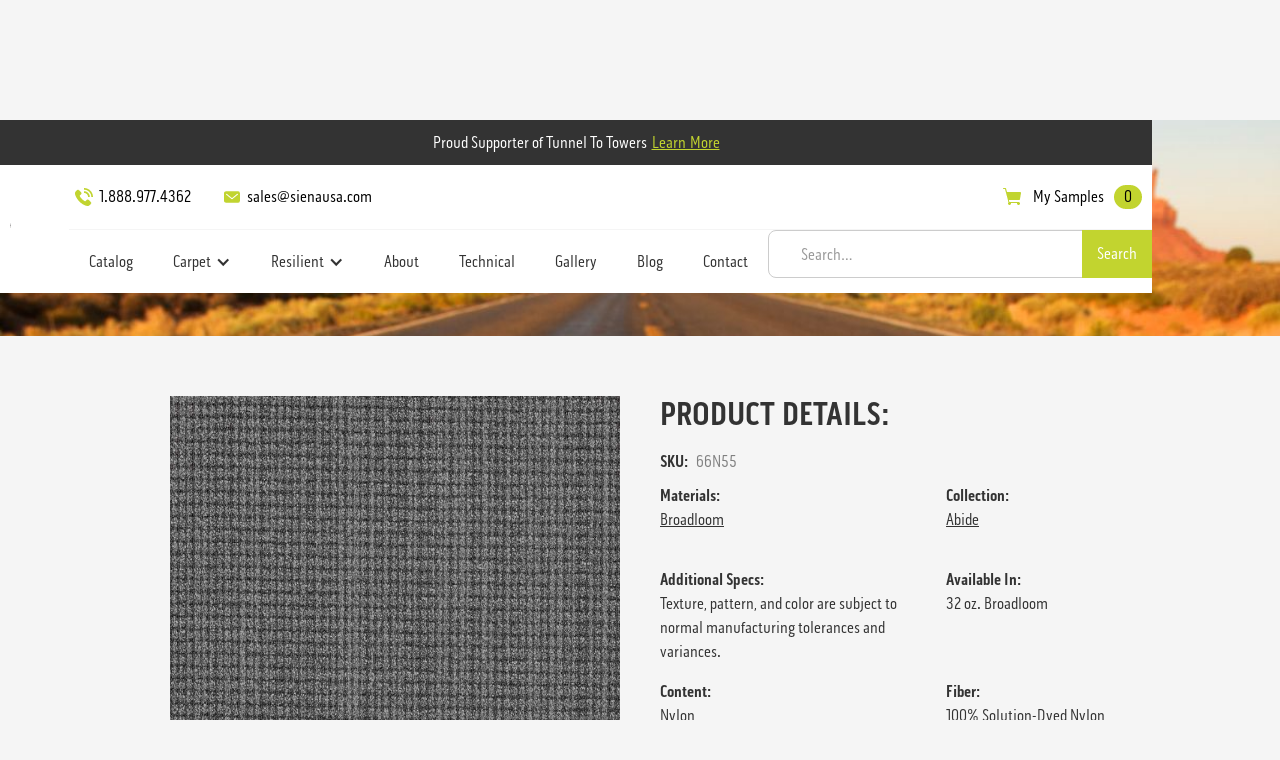

--- FILE ---
content_type: text/html
request_url: https://www.sienausa.com/sample/abide-the-dude
body_size: 11558
content:
<!DOCTYPE html><!-- Last Published: Wed Jan 07 2026 14:53:24 GMT+0000 (Coordinated Universal Time) --><html data-wf-domain="www.sienausa.com" data-wf-page="65de1c45603735f271279095" data-wf-site="6240da9df47f89e996583f6c" data-wf-collection="65de1c45603735f2712790d9" data-wf-item-slug="abide-the-dude"><head><meta charset="utf-8"/><title>Abide The Dude | Abide — Flooring Samples by Siena</title><meta content="View our Abide The Dude flooring sample in the Abide Collection. We offer a range of Broadloom options inspired by nature. Our carefully considered sourcing allows us to bring only the best flooring solutions to market. As a result, our collections inspire forward-thinking designers to save time selecting the best of what’s next and new. It’s a smart, efficient way to help you elevate the possibilities of your designs." name="description"/><meta content="Abide The Dude | Abide — Flooring Samples by Siena" property="og:title"/><meta content="View our Abide The Dude flooring sample in the Abide Collection. We offer a range of Broadloom options inspired by nature. Our carefully considered sourcing allows us to bring only the best flooring solutions to market. As a result, our collections inspire forward-thinking designers to save time selecting the best of what’s next and new. It’s a smart, efficient way to help you elevate the possibilities of your designs." property="og:description"/><meta content="https://cdn.prod.website-files.com/6240da9df47f8924d7583f75/68bbd2665ba7eb0d9e67aef3_abide_the_dude.jpg" property="og:image"/><meta content="Abide The Dude | Abide — Flooring Samples by Siena" property="twitter:title"/><meta content="View our Abide The Dude flooring sample in the Abide Collection. We offer a range of Broadloom options inspired by nature. Our carefully considered sourcing allows us to bring only the best flooring solutions to market. As a result, our collections inspire forward-thinking designers to save time selecting the best of what’s next and new. It’s a smart, efficient way to help you elevate the possibilities of your designs." property="twitter:description"/><meta content="https://cdn.prod.website-files.com/6240da9df47f8924d7583f75/68bbd2665ba7eb0d9e67aef3_abide_the_dude.jpg" property="twitter:image"/><meta property="og:type" content="website"/><meta content="summary_large_image" name="twitter:card"/><meta content="width=device-width, initial-scale=1" name="viewport"/><meta content="google-site-verification=PNF9_e768uUHYfVp_YK79ctyjmKoSYwcSJPi1aZr2cE" name="google-site-verification"/><link href="https://cdn.prod.website-files.com/6240da9df47f89e996583f6c/css/siena-flooring.webflow.shared.280aec129.css" rel="stylesheet" type="text/css" integrity="sha384-KArsEpfSlz452sOIT6i+GDkaWnPYs+3J0Ge+GJPdLU/F7XE5oWGQrdMAPPAb10sb" crossorigin="anonymous"/><script src="https://use.typekit.net/xxs0ihx.js" type="text/javascript"></script><script type="text/javascript">try{Typekit.load();}catch(e){}</script><script type="text/javascript">!function(o,c){var n=c.documentElement,t=" w-mod-";n.className+=t+"js",("ontouchstart"in o||o.DocumentTouch&&c instanceof DocumentTouch)&&(n.className+=t+"touch")}(window,document);</script><link href="https://cdn.prod.website-files.com/6240da9df47f89e996583f6c/6240da9df47f891454583feb_siena-favicon.jpg" rel="shortcut icon" type="image/x-icon"/><link href="https://cdn.prod.website-files.com/6240da9df47f89e996583f6c/6240da9df47f8944a1584046_siena-usa-webclip.jpg" rel="apple-touch-icon"/><script async="" src="https://www.googletagmanager.com/gtag/js?id=UA-34988922-1"></script><script type="text/javascript">window.dataLayer = window.dataLayer || [];function gtag(){dataLayer.push(arguments);}gtag('js', new Date());gtag('config', 'UA-34988922-1', {'anonymize_ip': false});</script><!-- Please keep this css code to improve the font quality-->
<style>
  * {
  -webkit-font-smoothing: antialiased;
  -moz-osx-font-smoothing: grayscale;
}
</style>


<script type="application/ld+json">
{
  "@context": "https://schema.org",
  "@type": "LocalBusiness",
  "name": "Siena, LLC",
  "image": "https://global-uploads.webflow.com/6240da9df47f89e996583f6c/6240da9df47f89b6a5583fa3_siena-logo.svg",
  "url": "https://www.sienausa.com/",
  "telephone": "1.888.977.4362",
  "priceRange": "$",
  "address": {
    "@type": "PostalAddress",
    "streetAddress": "3233 K Street NW",
    "addressLocality": "Washington",
    "addressRegion": "DC",
    "postalCode": "20007",
    "addressCountry": "US"
  },
  "geo": {
    "@type": "GeoCoordinates",
    "latitude": 38.9029714,
    "longitude": -77.0640118
  } ,
  "sameAs": [
    "https://www.instagram.com/sienaflooring/",
    "https://www.linkedin.com/company/siena-usa/"
  ] 
}
</script>

<!-- Global site tag (gtag.js) - Google Analytics -->
<script async src="https://www.googletagmanager.com/gtag/js?id=G-5BX233ZP72"></script>
<script>
  window.dataLayer = window.dataLayer || [];
  function gtag(){dataLayer.push(arguments);}
  gtag('js', new Date());

  gtag('config', 'G-5BX233ZP72');
</script>


<!-- [Attributes by Finsweet] CMS Nest -->
<script async src="https://cdn.jsdelivr.net/npm/@finsweet/attributes-cmsnest@1/cmsnest.js"></script><script type="text/javascript">window.__WEBFLOW_CURRENCY_SETTINGS = {"currencyCode":"USD","symbol":"$","decimal":".","fractionDigits":2,"group":",","template":"{{wf {\"path\":\"symbol\",\"type\":\"PlainText\"} }} {{wf {\"path\":\"amount\",\"type\":\"CommercePrice\"} }} {{wf {\"path\":\"currencyCode\",\"type\":\"PlainText\"} }}","hideDecimalForWholeNumbers":false};</script></head><body><div class="page-wrapper"><div class="navigation"><div data-animation="default" data-collapse="medium" data-duration="400" data-easing="ease" data-easing2="ease" role="banner" class="navbar w-nav"><div data-w-id="2a5f7ece-13e3-d31e-d068-97e9ca901454" class="t2t-announcement-bar"><div class="inline-block"><div class="announcement-bar-text">Proud Supporter of Tunnel To Towers</div><div class="text-style-link inverted">Learn more</div></div></div><div data-w-id="2a5f7ece-13e3-d31e-d068-97e9ca90145a" class="t2t-pop-up"><div class="modal"><div class="modal-content"><div><img loading="lazy" src="https://cdn.prod.website-files.com/6240da9df47f89e996583f6c/6277df43218d322867dcb73d_t2t-logo-wide.svg" alt="tunnels to towers foundation logo"/></div><p>Since 9/11, Tunnel To Towers has been helping America’s heroes by providing mortgage-free homes to Gold Star and fallen first responder families with young children and by building custom-designed smart homes for catastrophically injured veterans and first responders. They are also committed to eradicating veteran homelessness and aiding the victims of major U.S. disasters.<br/></p><div class="_2up-buttons top-margin-20"><a id="w-node-_2a5f7ece-13e3-d31e-d068-97e9ca901463-ca901452" href="https://t2t.org/" target="_blank" class="button w-button">Learn More</a><a id="w-node-_2a5f7ece-13e3-d31e-d068-97e9ca901465-ca901452" href="https://t2t.org/donate/" target="_blank" class="button-secondary w-button">Donate</a></div><div class="align-center top-margin-20"><div data-w-id="2a5f7ece-13e3-d31e-d068-97e9ca901468" class="close-btn text">CLOSE</div></div></div></div></div><div class="nav-container"><a href="/" class="brand w-nav-brand"><img loading="lazy" src="https://cdn.prod.website-files.com/6240da9df47f89e996583f6c/6240da9df47f89b6a5583fa3_siena-logo.svg" alt="siena-usa-logo" class="brand-logo"/></a><div class="menu-stack"><div class="menu-links-wrapper"><div class="menu-row"><div class="flex-h hide-tablet hide-mobile-landscape hide-mobile-portrait"><a href="tel:18889774362" class="inline-link-block first w-inline-block"><img loading="lazy" src="https://cdn.prod.website-files.com/6240da9df47f89e996583f6c/6240da9df47f890613583fef_Phone.png" alt="phone icon" class="inline-icon margin-right"/><div>1.888.977.4362</div></a><a href="mailto:sales@sienausa.com?subject=Website%20inquiry" class="inline-link-block w-inline-block"><img loading="lazy" src="https://cdn.prod.website-files.com/6240da9df47f89e996583f6c/6240da9df47f898bcb583f9f_noun_Email_4336354.svg" alt="mail icon" class="inline-icon margin-right"/><div>sales@sienausa.com</div></a></div><div id="open-cart" data-w-id="2a5f7ece-13e3-d31e-d068-97e9ca901479" class="cart-button desktop"><img loading="lazy" src="https://cdn.prod.website-files.com/6240da9df47f89e996583f6c/6240da9df47f896436583ff1_Cart.png" alt="cart-icon" class="inline-icon"/><div class="button-text-only">My Samples</div><div id="cart-items" class="cart-count">0</div></div></div><div class="menu-row border-top"><nav role="navigation" class="nav-menu w-nav-menu"><a href="https://www.sienausa.com/catalog/all" class="nav-link first w-nav-link">Catalog</a><div class="_2up-buttons is-nav"><div data-delay="0" data-hover="true" id="w-node-_2a5f7ece-13e3-d31e-d068-97e9ca901484-ca901452" class="dropdown w-dropdown"><div class="nav-dd w-dropdown-toggle"><div class="dd-icon w-icon-dropdown-toggle"></div><div class="dd-text">Carpet</div></div><nav class="dropown-list w-dropdown-list"><div class="w-dyn-list"><div role="list" class="w-dyn-items"><div role="listitem" class="nav-dd-items w-dyn-item"><a href="/type/rugs" class="nav-dd-link w-dropdown-link">Rugs</a></div><div role="listitem" class="nav-dd-items w-dyn-item"><a href="/type/carpet-tile" class="nav-dd-link w-dropdown-link">Carpet Tile</a></div><div role="listitem" class="nav-dd-items w-dyn-item"><a href="/type/broadloom" class="nav-dd-link w-dropdown-link">Broadloom</a></div></div></div></nav></div><div data-delay="0" data-hover="true" class="dropdown w-dropdown"><div class="nav-dd w-dropdown-toggle"><div class="dd-icon w-icon-dropdown-toggle"></div><div class="dd-text">Resilient</div></div><nav class="dropown-list w-dropdown-list"><div class="w-dyn-list"><div role="list" class="w-dyn-items"><div role="listitem" class="nav-dd-items w-dyn-item"><a href="/type/rubber" class="nav-dd-link w-dropdown-link">Rubber</a></div><div role="listitem" class="nav-dd-items w-dyn-item"><a href="/type/engineered-wood" class="nav-dd-link w-dropdown-link">Wood</a></div><div role="listitem" class="nav-dd-items w-dyn-item"><a href="/type/lvt" class="nav-dd-link w-dropdown-link">LVT</a></div><div role="listitem" class="nav-dd-items w-dyn-item"><a href="/type/cork" class="nav-dd-link w-dropdown-link">Cork</a></div><div role="listitem" class="nav-dd-items w-dyn-item"><a href="/type/woven-vinyl" class="nav-dd-link w-dropdown-link">Woven Vinyl</a></div></div></div></nav></div></div><a href="/about" class="nav-link w-nav-link">About</a><a href="/technical-documents" class="nav-link w-nav-link">Technical</a><a href="/gallery" class="nav-link w-nav-link">Gallery</a><a href="/blog" class="nav-link w-nav-link">Blog</a><a href="/contact" class="nav-link last hide-tablet hide-mobile-landscape hide-mobile-portrait w-nav-link">Contact</a><div class="moblie-shortcuts hide-desktop"><a href="tel:18889884362" class="mobile-shortcut-link w-inline-block"><img loading="lazy" src="https://cdn.prod.website-files.com/6240da9df47f89e996583f6c/6240da9df47f890613583fef_Phone.png" alt="phone icon"/></a><a href="mailto:Website Inquiry?subject=sales%40sienausa.com" class="mobile-shortcut-link w-inline-block"><img loading="lazy" src="https://cdn.prod.website-files.com/6240da9df47f89e996583f6c/6240da9df47f89801c584032_Mail.png" alt="mail icon"/></a><a data-w-id="2a5f7ece-13e3-d31e-d068-97e9ca9014ad" href="#" class="mobile-shortcut-link w-inline-block"><img loading="lazy" src="https://cdn.prod.website-files.com/6240da9df47f89e996583f6c/6240da9df47f896436583ff1_Cart.png" alt="cart icon"/></a></div></nav><form action="/search" class="search-bar-wrapper w-form"><input class="search-input-w-predictive-search is-alternate w-input" maxlength="256" name="query" placeholder="Search…" type="search" id="search-3" required=""/><input type="submit" class="search-button w-button" value="Search"/></form></div></div><div class="menu-button w-nav-button"><div class="hamburger-icon w-icon-nav-menu"></div></div></div></div></div><div class="cart-wrapper"><div><div class="div-block-29"><h4 data-w-id="2a5f7ece-13e3-d31e-d068-97e9ca9014b7">My Samples</h4><img loading="lazy" src="https://cdn.prod.website-files.com/6240da9df47f89e996583f6c/6240da9df47f89f302583fb1_close-btn-white.svg" alt="close icon" class="close-btn invert"/></div><div class="cart-items-container"><div class="w-dyn-list"><div role="list" class="cartlist w-dyn-items"><div role="listitem" class="cartitem w-dyn-item"><div><div class="w-layout-grid cart-items-wrapper"><div class="cart-items-container"><img loading="lazy" src="" alt="" class="cart-swatch"/></div><div class="w-layout-grid div-block-28"><div class="cartiteminfo"><div class="cartproductname"><div>This is some text inside of a div block.</div><div class="text-style-muted">This is some text inside of a div block.</div></div><a href="#" class="w-inline-block"><div><div class="error-text">Remove</div></div></a></div><div><div class="w-form"><form id="wf-form-Cart-Form" name="wf-form-Cart-Form" data-name="Cart Form" method="get" class="cartform" data-wf-page-id="65de1c45603735f271279095" data-wf-element-id="2a5f7ece-13e3-d31e-d068-97e9ca9014cf"><input class="cartquantity w-input" maxlength="256" name="name-2" data-name="Name 2" placeholder="Quantity" type="text" id="name-2"/></form><div class="w-form-done"><div>Thank you! Your submission has been received!</div></div><div class="w-form-fail"><div>Oops! Something went wrong while submitting the form.</div></div></div></div></div></div></div></div><div role="listitem" class="cartitem w-dyn-item"><div><div class="w-layout-grid cart-items-wrapper"><div class="cart-items-container"><img loading="lazy" src="" alt="" class="cart-swatch"/></div><div class="w-layout-grid div-block-28"><div class="cartiteminfo"><div class="cartproductname"><div>This is some text inside of a div block.</div><div class="text-style-muted">This is some text inside of a div block.</div></div><a href="#" class="w-inline-block"><div><div class="error-text">Remove</div></div></a></div><div><div class="w-form"><form id="wf-form-Cart-Form" name="wf-form-Cart-Form" data-name="Cart Form" method="get" class="cartform" data-wf-page-id="65de1c45603735f271279095" data-wf-element-id="2a5f7ece-13e3-d31e-d068-97e9ca9014cf"><input class="cartquantity w-input" maxlength="256" name="name-2" data-name="Name 2" placeholder="Quantity" type="text" id="name-2"/></form><div class="w-form-done"><div>Thank you! Your submission has been received!</div></div><div class="w-form-fail"><div>Oops! Something went wrong while submitting the form.</div></div></div></div></div></div></div></div><div role="listitem" class="cartitem w-dyn-item"><div><div class="w-layout-grid cart-items-wrapper"><div class="cart-items-container"><img loading="lazy" src="" alt="" class="cart-swatch"/></div><div class="w-layout-grid div-block-28"><div class="cartiteminfo"><div class="cartproductname"><div>This is some text inside of a div block.</div><div class="text-style-muted">This is some text inside of a div block.</div></div><a href="#" class="w-inline-block"><div><div class="error-text">Remove</div></div></a></div><div><div class="w-form"><form id="wf-form-Cart-Form" name="wf-form-Cart-Form" data-name="Cart Form" method="get" class="cartform" data-wf-page-id="65de1c45603735f271279095" data-wf-element-id="2a5f7ece-13e3-d31e-d068-97e9ca9014cf"><input class="cartquantity w-input" maxlength="256" name="name-2" data-name="Name 2" placeholder="Quantity" type="text" id="name-2"/></form><div class="w-form-done"><div>Thank you! Your submission has been received!</div></div><div class="w-form-fail"><div>Oops! Something went wrong while submitting the form.</div></div></div></div></div></div></div></div></div><div role="navigation" aria-label="List" class="w-pagination-wrapper"></div></div></div><div class="align-left"><a href="/checkout-page" class="button buy-now w-button">Order Samples</a></div></div></div></div><div class="global-styles w-embed"><style>

/* Snippet gets rid of top margin on first element in any rich text*/
.w-richtext>:first-child {
	margin-top: 0;
}

/* Snippet gets rid of bottom margin on last element in any rich text*/
.w-richtext>:last-child, .w-richtext ol li:last-child, .w-richtext ul li:last-child {
    margin-bottom: 0;
}

/* Snippet makes all link elements listed below to inherit color from their parent */
a, 
.w-tab-link,
.w-nav-link,
.w-dropdown-btn,
.w-dropdown-toggle,
.w-dropdown-link
{
color: inherit;
}

/* Snippet prevents all click and hover interaction with an element */
.clickable-off {
  pointer-events: none;
}

/* Snippet enables all click and hover interaction with an element */
.clickable-on{
  pointer-events: auto;
}

/* Snippet enables you to add class of div-square which creates and maintains a 1:1 dimension of a div.*/
.div-square::after {
  content: "";
  display: block;
  padding-bottom: 100%;
}

/*Hide focus outline for main content element*/
    main:focus-visible {
    outline: -webkit-focus-ring-color auto 0px;
}

/* Make sure containers never lose their center alignment*/
.container-medium, .container-small, .container-large {
  margin-right: auto !important;
  margin-left: auto !important;
}

/*Reset selects, buttons, and links styles*/
.w-input, .w-select, a {
color: inherit;
text-decoration: inherit;
font-size: inherit;
}

/*Apply "..." after 3 lines of text */
.text-style-3lines {
    display: -webkit-box;
    overflow: hidden;
    -webkit-line-clamp: 3;
    -webkit-box-orient: vertical;
}

/*Apply "..." after 2 lines of text */
.text-style-2lines {
    display: -webkit-box;
    overflow: hidden;
    -webkit-line-clamp: 2;
    -webkit-box-orient: vertical;
}

</style></div><div class="section sidekick"><img src="https://cdn.prod.website-files.com/6240da9df47f8924d7583f75/6240da9df47f892c1558476d_istock_000014095174_full_1.jpg" loading="lazy" alt="" sizes="100vw" srcset="https://cdn.prod.website-files.com/6240da9df47f8924d7583f75/6240da9df47f892c1558476d_istock_000014095174_full_1-p-500.jpeg 500w, https://cdn.prod.website-files.com/6240da9df47f8924d7583f75/6240da9df47f892c1558476d_istock_000014095174_full_1.jpg 1215w" class="bg-image"/><div class="bg-overlay"></div><div class="sidekick-content"><div class="margin-bottom-10"><h1>Abide The Dude</h1><p>Abide is a beautifully textured, high-performance, solid color broadloom nylon carpet in a classic, woven-like construction.</p></div></div></div><div class="section"><div class="container"><div class="grid-2col center-on-mobile"><div id="w-node-b39fbad6-a69b-5497-6aa3-f197d6461e19-71279095"><div class="product-images-wrapper"><a href="#" class="main-product-image w-inline-block w-lightbox"><div class="product-main-image-container"><img loading="lazy" alt="Abide The Dude" src="https://cdn.prod.website-files.com/6240da9df47f8924d7583f75/68bbd2665ba7eb0d9e67aef3_abide_the_dude.jpg" sizes="(max-width: 1919px) 100vw, 1137.9774169921875px" srcset="https://cdn.prod.website-files.com/6240da9df47f8924d7583f75/68bbd2665ba7eb0d9e67aef3_abide_the_dude-p-500.jpg 500w, https://cdn.prod.website-files.com/6240da9df47f8924d7583f75/68bbd2665ba7eb0d9e67aef3_abide_the_dude-p-800.jpg 800w, https://cdn.prod.website-files.com/6240da9df47f8924d7583f75/68bbd2665ba7eb0d9e67aef3_abide_the_dude-p-1080.jpg 1080w, https://cdn.prod.website-files.com/6240da9df47f8924d7583f75/68bbd2665ba7eb0d9e67aef3_abide_the_dude.jpg 1500w" class="product-main-image magnify is-absolute"/><div class="floating-tag has-image w-condition-invisible"><img src="https://cdn.prod.website-files.com/6240da9df47f89e996583f6c/63740d19a2c1d599ad8d9ef0_Made-In-U.S.A-Transparent-PNG.png" loading="lazy" sizes="100vw" srcset="https://cdn.prod.website-files.com/6240da9df47f89e996583f6c/63740d19a2c1d599ad8d9ef0_Made-In-U.S.A-Transparent-PNG-p-500.png 500w, https://cdn.prod.website-files.com/6240da9df47f89e996583f6c/63740d19a2c1d599ad8d9ef0_Made-In-U.S.A-Transparent-PNG.png 600w" alt="made in the usa label" class="made-in-usa-image"/></div></div><script type="application/json" class="w-json">{
  "items": [
    {
      "url": "https://cdn.prod.website-files.com/6240da9df47f8924d7583f75/68bbd2665ba7eb0d9e67aef3_abide_the_dude.jpg",
      "type": "image"
    }
  ],
  "group": "products"
}</script></a><div class="extra-images w-dyn-list"><script type="text/x-wf-template" id="wf-template-bb4307d3-be77-c0ec-7400-d1277c2e96c2">%3Cdiv%20role%3D%22listitem%22%20class%3D%22w-dyn-item%20w-dyn-repeater-item%22%3E%3Ca%20href%3D%22%23%22%20class%3D%22w-inline-block%20w-dyn-bind-empty%20w-lightbox%22%3E%3Cimg%20src%3D%22%22%20loading%3D%22lazy%22%20alt%3D%22%22%20class%3D%22more-images-thumbnail%20w-dyn-bind-empty%22%2F%3E%3Cscript%20type%3D%22application%2Fjson%22%20class%3D%22w-json%22%3E%7B%0A%20%20%22items%22%3A%20%5B%5D%2C%0A%20%20%22group%22%3A%20%22products%22%0A%7D%3C%2Fscript%3E%3C%2Fa%3E%3C%2Fdiv%3E</script><div role="list" class="extra-images-grid w-dyn-items w-dyn-hide"></div><div class="empty-state blank w-dyn-empty"><div>No items found.</div></div></div></div></div><div class="split-right"><div class="margin-bottom-10"><h2 class="product-name">product details:</h2><div class="prod-det-item"><div class="text-style-bold margin-right-sm">SKU:</div><div class="text-style-muted">66N55</div></div></div><div class="features margin-bottom-medium"><div id="w-node-b39fbad6-a69b-5497-6aa3-f197d6461e22-71279095" class="padding-0"><div class="text-style-bold">Materials:</div><div class="breadcrumb-container"><div fs-cmsnest-collection="materials-list" class="materials-breadcrumb-wrapper"><a href="/type/broadloom" class="text-style-link inline-text w-condition-invisible">Woven Vinyl</a><a href="/collection/abide" class="text-style-link inline-text w-condition-invisible">Rugs</a><a href="/type/broadloom" class="text-style-link inline-text">Broadloom</a><a href="#" class="text-style-link inline-text w-condition-invisible">Carpet Tile</a><a href="/type/broadloom" class="text-style-link inline-text w-condition-invisible">Rubber</a><a href="/type/broadloom" class="text-style-link inline-text w-condition-invisible">Wood</a><a href="/type/broadloom" class="text-style-link inline-text w-condition-invisible">LVT</a><a href="/type/broadloom" class="text-style-link inline-text w-condition-invisible">Cork</a></div></div></div><div id="w-node-_361ed3df-57c3-e271-19b8-dc8d93234f5e-71279095" class="padding-0"><div class="text-style-bold">Collection:</div><div class="breadcrumb-container"><div class="materials-breadcrumb-wrapper"><a href="/collection/abide" class="text-style-link inline-text">Abide</a></div></div></div><div id="w-node-_44329a13-c780-a6f5-6e25-a38db01d1553-71279095" class="padding-0"><div class="text-style-bold">Additional Specs:</div><div>Texture, pattern, and color are subject to normal manufacturing tolerances and variances.</div><div class="ntgrate-cta w-condition-invisible">To view more of Ntgrate, visit: <a href="https://www.ntgrate.eu/" target="_blank" class="text-style-link is-lowercase">https://www.ntgrate.eu/home/</a></div></div><div id="w-node-e3b5f0a9-9907-a1c7-bacc-0eb9c85f0de2-71279095" class="padding-0"><div class="text-style-bold">Available In:</div><div>32 oz. Broadloom</div></div><div id="w-node-_3f7db47f-dbaa-f4a0-f1d7-54823b7da908-71279095" class="padding-0"><div class="text-style-bold">Content:</div><div>Nylon</div><div class="w-dyn-bind-empty"></div></div><div id="w-node-_367f49b7-ba2d-dce9-1019-8505770639c5-71279095" class="padding-0"><div class="text-style-bold">Fiber:</div><div>100% Solution-Dyed Nylon</div></div><div id="w-node-f3abf656-0d71-974d-2a75-11fcb9687ea9-71279095" class="padding-0"><div class="text-style-bold">Pattern:</div><div>Neutral</div></div><div id="w-node-_666903d9-e0c5-7993-ef20-785831e1ea40-71279095" class="padding-0"><div class="text-style-bold">Pattern Repeat:</div><div>0.40&quot; W x 0.43&quot; L</div></div><div id="w-node-_72f37869-1f70-233b-7274-964f44103998-71279095" class="padding-0 w-condition-invisible"><div class="text-style-bold">Species:</div><div class="w-dyn-bind-empty"></div></div><div id="w-node-_6c6874fd-cf4a-ae7c-263b-825e9bb5303b-71279095" class="padding-0"><div class="text-style-bold">Subcategory:</div><div>Broadloom</div></div><div id="w-node-_145f4170-986b-5dc1-68c0-8fb4d35a3b67-71279095" class="padding-0 w-condition-invisible"><div class="text-style-bold">Thickness:</div><div class="w-dyn-bind-empty"></div></div><div id="w-node-d793a9d6-c24e-e7c5-fc01-7c5f44d730ec-71279095" class="padding-0 w-condition-invisible"><div class="text-style-bold">Wear Layer:</div><div class="w-dyn-bind-empty"></div></div><div id="w-node-c4363390-ed8c-14fe-49fc-90e2fbc8e3e1-71279095" class="padding-0 w-condition-invisible"><div class="text-style-bold">Face Weight:</div><div class="w-dyn-bind-empty"></div></div><div id="w-node-_6bc9c1ad-4a5d-4c46-50ce-d57e42002a14-71279095" class="padding-0"><div class="text-style-bold">Dimensions:</div><div>12&#x27; W x Desired Length</div></div><div id="w-node-_4edabbaa-9f1d-a8b8-955e-2048baab7084-71279095" class="padding-0 is-environmentalinformation w-condition-invisible"><div class="text-style-bold">Environmental Information:</div><a href="#" class="text-style-link inline-text w-dyn-bind-empty"></a></div><div id="w-node-a4627625-64cb-c9c0-5113-f1fd7bb36c33-71279095" class="padding-0 is-broadloomenvinformation w-condition-invisible"><div class="text-style-bold">Broadloom Environmental Information</div><a href="#" class="text-style-link inline-text w-dyn-bind-empty"></a></div><div id="w-node-_67044933-e743-f02f-e467-4b26ea6ecabe-71279095" class="padding-0 isis-tileenvinformation w-condition-invisible"><div class="text-style-bold">Carpet Tile Environmental Information</div><a href="#" class="text-style-link inline-text w-dyn-bind-empty"></a></div><div id="w-node-_5a2b7852-8da1-eabf-2d9d-127b48bbd9cf-71279095" class="padding-0 w-condition-invisible"><div class="text-style-bold">Recycled Rubber Roll Environmental Information:</div><a href="#" class="text-style-link inline-text w-dyn-bind-empty"></a></div><div id="w-node-_2bea5321-b2cc-4824-63be-08a40fadae1c-71279095" class="padding-0 w-condition-invisible"><div class="text-style-bold">Rubber Tile I &amp; II Environmental Information:</div><a href="#" class="text-style-link inline-text w-dyn-bind-empty"></a></div></div><div class="flex-h"><div class="add-to-cart-form w-form"><form id="email-form" name="email-form" data-name="Email Form" method="get" data-wf-page-id="65de1c45603735f271279095" data-wf-element-id="c220a8a7-e9bd-b239-2697-dd758c5ae3b8"><div><div class="div-block-38"><label for="quantity">Enter Quantity</label><input class="form-input quantity w-input" max="10" maxlength="256" name="name-2" data-name="Name 2" min="1" placeholder="1" type="number" id="quantity" required=""/></div><div><div class="html-embed w-embed"><input type="text" id="item-slug" value="abide-the-dude" /></div><div class="html-embed-2 w-embed"><input type="text" id="product-name" value="Abide The Dude" />
<input type="text" id="product-img" value="https://cdn.prod.website-files.com/6240da9df47f8924d7583f75/68bbd2665ba7eb0d9e67aef3_abide_the_dude.jpg" /></div><div class="html-embed-2 w-embed"><input type="text" id="product-sku" value="66N55" /></div><div class="html-embed-2 w-embed"><input type="number" name="quantity" min="1" max="10"></div></div></div><input type="submit" data-wait="Please wait..." id="addtocart" class="button w-button" value="Add to Cart"/></form><div class="w-form-done"><div>Thank you! Your submission has been received!</div></div><div class="w-form-fail"><div>Oops! Something went wrong while submitting the form.</div></div></div><div class="tech-doc-links"><div class="flex-h space-between"><div class="text-style-bold">Technical Documents:</div><a href="/technical-documents" class="text-style-link">View All</a></div><div class="w-dyn-list"><div role="list" class="w-dyn-items"><div role="listitem" class="w-dyn-item"><a href="https://cdn.prod.website-files.com/6240da9df47f8924d7583f75/6240da9df47f898691584702_Abide%20Technical%20Specifications.pdf" target="_blank" class="text-style-link">_Abide Technical Specifications</a></div><div role="listitem" class="w-dyn-item"><a href="https://cdn.prod.website-files.com/6240da9df47f8924d7583f75/63dd9db4b4f3576ff5366942_Siena%20Carpet%20Warranty.pdf" target="_blank" class="text-style-link">Siena Carpet Warranty</a></div><div role="listitem" class="w-dyn-item"><a href="https://cdn.prod.website-files.com/6240da9df47f8924d7583f75/6240da9df47f897ad4584001_siena_totalsolutioncarpetcareguide.pdf" target="_blank" class="text-style-link">Nylon Carpet Care &amp; Maintenance</a></div><div role="listitem" class="w-dyn-item"><a href="https://cdn.prod.website-files.com/6240da9df47f8924d7583f75/6240da9df47f894f005841d4_Siena%20Broadloom%20Carpet%20Installation%20Instructions.pdf" target="_blank" class="text-style-link">Broadloom Carpet Installation Instructions</a></div></div></div></div></div><div class="align-left"><div data-w-id="f2869459-77dd-f8ff-774d-bbe6a9dd472c" class="button-wrap"><div class="circle-contain"><div class="button-base"></div><div class="plus-sign">+</div></div><div class="button-t">Order Sample</div><div class="button-link"></div></div></div></div></div></div></div><div class="section dark hidden"><div class="container"><div class="intro-left split center-on-mobile"><h3 class="no-padding">technical documents</h3><a href="/technical-documents" class="link">View All</a></div><div class="w-dyn-list"><div role="list" class="grid-2col center-on-mobile w-dyn-items"><div role="listitem" class="w-dyn-item"><div class="card"><div class="margin-bottom-small"><h4>Broadloom Carpet Installation Instructions</h4></div><div class="tech-doc-interactive"><a href="https://cdn.prod.website-files.com/6240da9df47f8924d7583f75/6240da9df47f894f005841d4_Siena%20Broadloom%20Carpet%20Installation%20Instructions.pdf" target="_blank" class="button-w-icon tight w-inline-block"><div class="text-block">Download</div><img src="https://cdn.prod.website-files.com/6240da9df47f89e996583f6c/6240da9df47f893e6e58403b_Icon-Arrow.png" loading="lazy" alt="arrow icon" class="inline-icon margin-left"/></a><div class="div-block-32"><div class="text-style-muted margin-right">Last updated:</div><div class="text-style-muted">July 17, 2024</div></div></div></div></div></div></div></div></div><div class="page-bottom"><div class="section dark"><div class="container-small"><div class="intro-center"><h3>Collaborate with Siena</h3><p> Need some help with your product selection? A Siena representative will work with you to create the perfect blend of textures, colors and materials for your project.</p></div><div class="align-center"><a href="/contact" class="button-w-icon w-inline-block"><div class="text-block">Contact Us</div><img src="https://cdn.prod.website-files.com/6240da9df47f89e996583f6c/6240da9df47f893e6e58403b_Icon-Arrow.png" loading="lazy" alt="arrow icon" class="inline-icon margin-left"/></a></div></div></div><div class="section no-padding"><div class="social-feed"><div class="soc-cta"><h3>follow us</h3><p>Timeless textures. Inspired by nature. Curated by design.</p></div><div class="soc-embedwrapper"><div class="elfsight-social-feed w-embed w-script"><script src="https://apps.elfsight.com/p/platform.js" defer></script>
<div class="elfsight-app-88aab38a-2953-4ccc-bd85-ec5b43c75a2f"></div></div></div></div></div><div class="section dark"><div class="container-small"><div class="intro-center"><h3>join our newsletter</h3><p>Join the others staying up to date with Siena. Don&#x27;t worry... we wont blow up your inbox!</p></div><div class="form-wrapper w-form"><form id="wf-form-Join-Our-Newsletter" name="wf-form-Join-Our-Newsletter" data-name="Join Our Newsletter" method="get" class="form" data-wf-page-id="65de1c45603735f271279095" data-wf-element-id="75b89ca3-b943-b4f4-5112-f6c780f663e0"><div class="form-field-wrapper grid"><input class="form-input first light w-input" maxlength="256" name="FName" data-name="FName" placeholder="First" type="text" id="FName" required=""/><input class="form-input light w-input" maxlength="256" name="LName" data-name="LName" placeholder="Last" type="text" id="LName" required=""/><select id="Industry" name="Industry" data-name="Industry" required="" class="form-input light industry w-node-_86aba624-2965-f88b-ee9b-8f0fd2deed01-80f663d8 w-select"><option value="Industry">Industry</option><option value="Workplace">Workplace</option><option value="Government">Government</option><option value="Healthcare">Healthcare</option><option value="Hospitality: Hotel">Hospitality: Hotel</option><option value="Hospitality: Restaurant">Hospitality: Restaurant</option><option value="Industrial">Industrial</option><option value="Institution/Education">Institution/Education</option><option value="Mixed-Use &amp; Multi-Unit Residential">Mixed-Use &amp; Multi-Unit Residential</option><option value="Residential">Residential</option><option value="Retail">Retail</option><option value="Senior Living">Senior Living</option></select><input class="form-input light w-input" maxlength="256" name="Email" data-name="Email" placeholder="Email" type="email" id="Email" required=""/><label id="w-node-_1247041b-dc61-f744-325d-ce269214d932-80f663d8" class="w-checkbox"><div class="w-checkbox-input w-checkbox-input--inputType-custom form-checkbox w--redirected-checked"></div><input id="Opt-in" type="checkbox" name="Opt-in" data-name="Opt-in" style="opacity:0;position:absolute;z-index:-1" checked=""/><span class="w-form-label" for="Opt-in">I agree to the <a href="/legal/terms-and-conditions" class="link inverted">terms &amp; privacy policy</a>.</span></label><div id="w-node-_75b89ca3-b943-b4f4-5112-f6c780f663e4-80f663d8" class="align-center"><input type="submit" data-wait="Please wait..." class="button w-button" value="Submit"/></div></div></form><div class="form-message-success w-form-done"><div>Thank you! Your submission has been received!</div></div><div class="form-message-error w-form-fail"><div>Oops! Something went wrong while submitting the form.</div></div></div></div></div><div class="section footer"><div class="footer-content"><div id="w-node-b8ec17da-8216-8731-b38d-2e854686efd2-4686efd0" class="footer-brand"><a href="/" class="brand w-nav-brand"><img src="https://cdn.prod.website-files.com/6240da9df47f89e996583f6c/6240da9df47f89b6a5583fa3_siena-logo.svg" loading="lazy" alt="siena-usa-logo" class="brand-logo"/></a></div><div id="w-node-b8ec17da-8216-8731-b38d-2e854686efd5-4686efd0" class="footer-top"><div class="flex-h grid-mobile"><a href="tel:18889774362" class="inline-link-block first w-inline-block"><img src="https://cdn.prod.website-files.com/6240da9df47f89e996583f6c/6240da9df47f890613583fef_Phone.png" loading="lazy" alt="phone icon" class="inline-icon margin-right"/><div>1.888.977.4362</div></a><a href="mailto:sales@sienausa.com?subject=Website%20inquiry" class="inline-link-block w-inline-block"><img src="https://cdn.prod.website-files.com/6240da9df47f89e996583f6c/6240da9df47f898bcb583f9f_noun_Email_4336354.svg" loading="lazy" alt="mail icon" class="inline-icon margin-right"/><div>sales@sienausa.com</div></a></div><div class="footer-menu"><a href="https://www.sienausa.com/catalog/all" class="footer-link">Catalog</a><a href="/about" class="footer-link">About</a><a href="/gallery" class="footer-link">Gallery</a><a href="/technical-documents" class="footer-link">Technical</a><a href="/contact" class="footer-link">Contact</a><a href="/legal/terms-and-conditions" class="footer-link">Terms</a><a href="/sitemap" class="footer-link">Sitemap</a></div></div><div id="w-node-b8ec17da-8216-8731-b38d-2e854686efee-4686efd0" class="footer-bottom"><div class="footer-address"><div class="text-weight-bold">Offices:</div><a href="https://maps.app.goo.gl/Ud1vss4mHfZmxJhu6" target="_blank">315 Industrial Park Rd<br/>NW Cartersville, GA 30121</a><div class="spacer-tiny"></div><a href="https://maps.app.goo.gl/z2bAwXexijcwVoKYA" target="_blank">3233 K Street NW<br/>Washington D.C. 20007</a></div><div class="footer-social"><div class="site-credits"><div class="social-button-container"><a id="w-node-b8ec17da-8216-8731-b38d-2e854686eff5-4686efd0" href="https://www.instagram.com/sienaflooring/" target="_blank" class="social-button w-inline-block"><img src="https://cdn.prod.website-files.com/6240da9df47f89e996583f6c/6240da9df47f89bea3583fe7_Instagram.png" loading="lazy" alt="facebook-logo" class="icon-extra-small"/></a><a href="https://www.linkedin.com/company/siena-usa/" target="_blank" class="social-button w-inline-block"><img src="https://cdn.prod.website-files.com/6240da9df47f89e996583f6c/6240da9df47f89a28a584064_linkedin-in-brands.svg" loading="lazy" alt="instagram-logo" class="image-2"/></a></div><a href="https://www.homade.co" target="_blank" class="inline-link-block last w-inline-block"><div>Made by Homade LLC.</div></a></div></div></div></div></div></div><div class="div-scrim hide-till-click"><div class="buy-now-popup"><div><div class="buy-close-header"><img src="https://cdn.prod.website-files.com/6240da9df47f89e996583f6c/6240da9df47f896215584074_close-btn.svg" loading="lazy" data-w-id="c235fc4f-ef51-79cf-208d-41bfb5b399a8" alt="" id="close-modal" class="close-btn"/></div><div><h3>Order your sample</h3></div><div><div class="w-form"><form id="email-form" name="email-form" data-name="Email Form" method="get" data-wf-page-id="65de1c45603735f271279095" data-wf-element-id="c235fc4f-ef51-79cf-208d-41bfb5b399ae"><div><div><label for="projectname">Project Name</label><input class="form-input w-input" maxlength="256" name="name-2" data-name="Name 2" placeholder="" type="text" id="projectname" required=""/></div><div><label for="projecttype">Project Type</label><select id="projecttype" name="field-3" data-name="Field 3" required="" class="form-input w-select"><option value="">Select one...</option><option value="Government">Government</option><option value="Second">Second choice</option><option value="Third">Third choice</option></select></div><div><label for="projectphase">Project Phase</label><select id="projectphase" name="field-2" data-name="Field 2" required="" class="form-input w-select"><option value="">Select one...</option><option value="First">First choice</option><option value="Second">Second choice</option><option value="Third">Third choice</option></select></div><div><label for="description">Project Description</label><textarea placeholder="Example Text" maxlength="5000" id="description" name="field-4" data-name="field" class="form-input w-input"></textarea></div><div><label for="quantity">Enter Quantity</label><input class="form-input w-input" maxlength="256" name="name-2" data-name="Name 2" placeholder="1" type="number" id="quantity" required=""/></div><div><div class="hidden-fields w-embed"><input type="text" id="item-id" value=“62b397e9d857943f770332d5”/></div><div class="hidden-fields w-embed"><input type="text" id="product-name" value=“Abide The Dude”/>
<input type="text" id="product-name" value=“https://cdn.prod.website-files.com/6240da9df47f8924d7583f75/68bbd2665ba7eb0d9e67aef3_abide_the_dude.jpg”/></div><div class="hidden-fields w-embed"><input type="text" id="product-sku" value=“66N55”/></div></div></div><input type="submit" data-wait="Please wait..." id="addtocart" class="button w-button" value="Add to Cart"/></form><div class="w-form-done"><div>Thank you! Your submission has been received!</div></div><div class="w-form-fail"><div>Oops! Something went wrong while submitting the form.</div></div></div></div></div></div></div><div class="round-loope"></div></div><script src="https://d3e54v103j8qbb.cloudfront.net/js/jquery-3.5.1.min.dc5e7f18c8.js?site=6240da9df47f89e996583f6c" type="text/javascript" integrity="sha256-9/aliU8dGd2tb6OSsuzixeV4y/faTqgFtohetphbbj0=" crossorigin="anonymous"></script><script src="https://cdn.prod.website-files.com/6240da9df47f89e996583f6c/js/webflow.schunk.1a807f015b216e46.js" type="text/javascript" integrity="sha384-oY4R8SfnVBTWnix6ULiWbZs/5tyRyxEiWcG+WrT3unnu5pmfsIYJEraZcyFVlvND" crossorigin="anonymous"></script><script src="https://cdn.prod.website-files.com/6240da9df47f89e996583f6c/js/webflow.schunk.3b08a39eb0075d2c.js" type="text/javascript" integrity="sha384-o9FPHdpx/fSK840F2MtWtEHHf/HwNb7VNAG/FEgRKTV9y2B9RsaBAwF7Ku6pfinP" crossorigin="anonymous"></script><script src="https://cdn.prod.website-files.com/6240da9df47f89e996583f6c/js/webflow.8a8aa4b8.60d66eafe9f67a40.js" type="text/javascript" integrity="sha384-izAiP1b/kR7M+f5fT6soDSnf0jSCLtydkO+V+KbzORF+DQRK2D2AmZ6bZNBP8n10" crossorigin="anonymous"></script><script src="https://steel-croissant-static-assets.s3.amazonaws.com/siena/cart.min.js"></script>
<script>
  $( document ).ready(function() {
     $('.form-input').each( function () {
        $(this).children('option:first').attr("disabled", "disabled");
      });
   });
</script>

<!-- Nav Autocomplete -->
<script src="https://cdn.jsdelivr.net/gh/dilshadkhaliq/cms-predictive-search@main/search.min.js"></script>
<script src="https://steel-croissant-static-assets.s3.amazonaws.com/siena/index.min.js"></script>

<script type="text/javascript" src="https://assets.website-files.com/5e2755779d8b8ea1d6373797/5ea88e92dce9b4b66f165490_zoom.txt"></script>
<script>
  jQuery(function(){
 
   if(!$.fn.imagezoomsl){
 
      $('.msg').show();
      return;
    }
    else $('.msg').hide();
 
    // plugin initialization
    $('.magnify').imagezoomsl({
 
      innerzoommagnifier: true,
      classmagnifier: "round-loope",
      magnifiersize: [250, 250],
      // disables the scrolling of the document with the mouse wheel when the cursor is over the image
      disablewheel: false
    });
  });
</script></body></html>